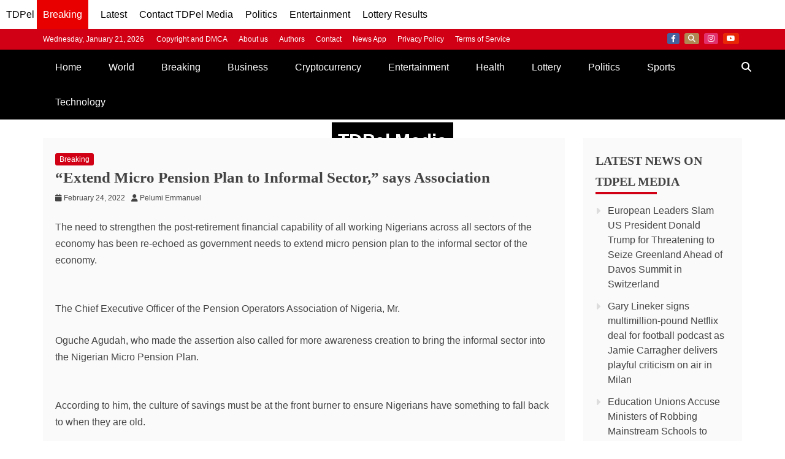

--- FILE ---
content_type: text/html; charset=utf-8
request_url: https://www.google.com/recaptcha/api2/aframe
body_size: 149
content:
<!DOCTYPE HTML><html><head><meta http-equiv="content-type" content="text/html; charset=UTF-8"></head><body><script nonce="hGEbcTQayefaDm2wJ5eBiw">/** Anti-fraud and anti-abuse applications only. See google.com/recaptcha */ try{var clients={'sodar':'https://pagead2.googlesyndication.com/pagead/sodar?'};window.addEventListener("message",function(a){try{if(a.source===window.parent){var b=JSON.parse(a.data);var c=clients[b['id']];if(c){var d=document.createElement('img');d.src=c+b['params']+'&rc='+(localStorage.getItem("rc::a")?sessionStorage.getItem("rc::b"):"");window.document.body.appendChild(d);sessionStorage.setItem("rc::e",parseInt(sessionStorage.getItem("rc::e")||0)+1);localStorage.setItem("rc::h",'1769030555007');}}}catch(b){}});window.parent.postMessage("_grecaptcha_ready", "*");}catch(b){}</script></body></html>